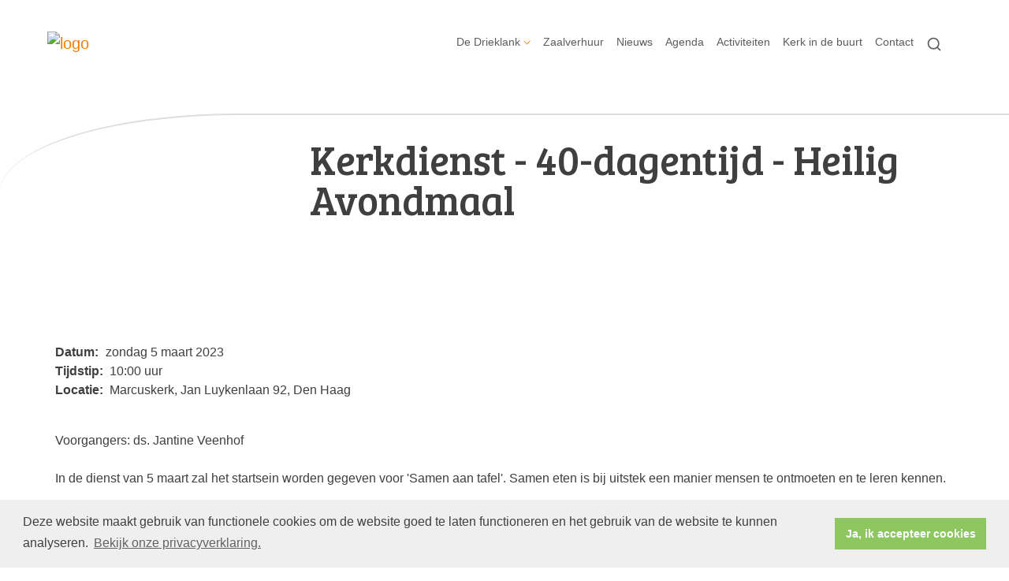

--- FILE ---
content_type: text/html; charset=utf-8
request_url: https://www.pg-dedrieklank.nl/kerkdienst_-_40-dagentijd_-_heilig_avondmaal/
body_size: 28910
content:

<!DOCTYPE html>
<html lang="nl" class="">
<head>
    <!--https://xd.adobe.com/view/74c78e5b-ba8c-40e4-607b-b75140077362-02f6/grid-->
    <meta charset="utf-8">
    
    
    <meta name="viewport" content="width=device-width, initial-scale=1, shrink-to-fit=no">
    <meta name="author" content="Human Content B.V.">
    <meta name="generator" content="Protesantsekerk.net">
    <meta name="copyright" content="Human Content Media Producties B.V." />
     
    <meta property="og:title" content="Kerkdienst - 40-dagentijd - Heilig Avondmaal"/><meta property="og:image" content="http://www.pg-dedrieklank.nl/uploads/klant536/logo_De_Drieklank___klein.png"/><meta property="og:url" content="https://www.pg-dedrieklank.nl/agenda.aspx?lIntNavId=19194&lIntEntityId=205084"/><meta property="og:type" content="website"/><meta property="og:description" content="Voorgangers: ds. Jantine Veenhof

In de dienst van 5 maart zal het startsein worden gegeven voor &#39;Samen aan tafel&#39;. Samen eten is bij uitstek een manier mensen te ontmoeten en te leren kennen.

Zou u of zou jij wel eens uitgenodigd willen worden voor koffie of lunch of een warme maaltijd?
In de dienst van 5 maart zullen briefjes met enveloppen aanwezig zijn om je hiervoor op te ..."/>

    
        <meta name="title" content="Agenda - Protestantse wijkgemeente De Drieklank" />
        <meta name="description" content="PG De Drieklank" />
        <meta name="keywords" content="PG De Drieklank, Laak, Moerwijk, kerk, geloven, Den Haag, Marcuskerk, protestantse gemeente" />
        <meta name="language" content="Dutch" />
        <meta name="document-type" content="Public" />
        <meta name="document-distribution" content="Local" />
        <meta name="cache-control" content="Public" />
        <title>Agenda - Protestantse wijkgemeente De Drieklank</title>
        <!-- Google tag (gtag.js) -->
<script async src="https://www.googletagmanager.com/gtag/js?id=UA-74260945-1"></script>
<script>
  window.dataLayer = window.dataLayer || [];
  function gtag(){dataLayer.push(arguments);}
  gtag('js', new Date());

  gtag('config', 'UA-74260945-1');
</script>
        
        <script src="/js/vendor/jquery-3.4.1.min.js"></script>
        <script src="/js/vendor/bootstrap-4.4.1/bootstrap.min.js"></script>
        <script src="/sjabloon18/js/protnet.js"></script>
        <link rel="stylesheet" href="//image.protestantsekerk.net/js/fancybox/source/jquery.fancybox.css?v=2.1.5" type="text/css" media="screen" />
        <script type="text/javascript" src="//image.protestantsekerk.net/js/fancybox/source/jquery.fancybox.pack.js?v=2.1.5"></script>
    
        <link href="/sjabloon18/css/bootstrap/bootstrap.min.css" rel="stylesheet" />
        <link href="/sjabloon18/css/bootstrap/bootstrap-grid.min.css" rel="stylesheet" />
        <link href="/sjabloon18/css/bootstrap/bootstrap-reboot.min.css" rel="stylesheet" />
        <link href="/sjabloon18/css/protnet.css?versie=6" rel="stylesheet" />

        <link href="/uploads/klant536/alg/stylesheet.css?v=Jun92020145PM" rel="stylesheet" type="text/css" />
        <link href="/stylesheetOveral.css?versie=7" rel="stylesheet" />
    
    <link href="https://fonts.googleapis.com/css?family=Bree+Serif&display=swap" rel="stylesheet">

   <style>
   .kerkdienstname {
       display:none;
   }
   .smoelenboek-zoek {
       width: 100%;
   }
   </style>

    
        <link rel="stylesheet" type="text/css" href="//cdnjs.cloudflare.com/ajax/libs/cookieconsent2/3.0.3/cookieconsent.min.css" />
        <script src="//cdnjs.cloudflare.com/ajax/libs/cookieconsent2/3.0.3/cookieconsent.min.js"></script>
        <script>
            window.addEventListener("load", function () {
                window.cookieconsent.initialise({
                    "palette": {
                        "popup": {
                            "background": "#efefef",
                            "text": "#404040"
                        },
                        "button": {
                            "background": "#8ec760",
                            "text": "#ffffff"
                        }
                    },
                    "content": {
                        "message": "Deze website maakt gebruik van functionele cookies om de website goed te laten functioneren en het gebruik van de website te kunnen analyseren.",
                        "dismiss": "Ja, ik accepteer cookies",
                            
                        "link": "Bekijk onze privacyverklaring.",
                        "href": "/privacyverklaring.aspx"
                        

                    }
                })
            });
        </script>
    
</head>

<body class="nobanner">
    <div id="overlay" ></div>
    
        <a class="navbar-brand" href="/">
            <img class="logo" src="//image.protestantsekerk.net/uploads/klant536/logo_De_Drieklank___klein.png" title="Protestantse wijkgemeente De Drieklank" alt="logo" />
        </a>
    
    <header class="container">
        <nav class="navbar navbar-expand-lg navbar-light">
            <button class="navbar-toggler hidden-lg-up collapsed" type="button" data-toggle="collapse" data-target="#navbarsDefault" aria-controls="navbarsDefault" aria-expanded="false" aria-label="Toggle navigation">
                <div></div>
            </button>
            <div class="collapse navbar-collapse navbar-toggleable-md" id="navbarsDefault">
                 <ul class="navbar-nav ml-auto">
                 
                 
                    
                        <li id="repmenu1_li_control_0" class="dropdown nav-item ">
                            <a class="nav-link dropdown-toggle " id="navbarDropdownMenuLink" data-toggle="dropdown" aria-haspopup="true" aria-expanded="false" href="//www.pg-dedrieklank.nl/wijkgemeente">De Drieklank</a>
                            
                                     <ul class="dropdown-menu" aria-labelledby="navbarDropdownMenuLink">
                                
                                     <li><a class="dropdown-item " href="//www.pg-dedrieklank.nl/wijkgemeente">De Drieklank</a>
                                        <ul class="dropdown-menu sub-menu">
                                                <li><a class="dropdown-item" href="//www.pg-dedrieklank.nl/algemeen">Algemeen</a></li>
                                            
                                                <li><a class="dropdown-item" href="//www.pg-dedrieklank.nl/diensten">Kerkdiensten</a></li>
                                            
                                                <li><a class="dropdown-item" href="//www.pg-dedrieklank.nl/gemeentezijn">Gemeente-zijn</a></li>
                                            
                                                <li><a class="dropdown-item" href="//www.pg-dedrieklank.nl/kerkenraad">Kerkenraad</a></li>
                                            </ul>
                                    </li>
                                
                                     <li><a class="dropdown-item " href="//www.pg-dedrieklank.nl/algemeen">Algemeen</a>
                                        <ul class="dropdown-menu sub-menu">
                                                <li><a class="dropdown-item" href="//www.pg-dedrieklank.nl/algemeen">Algemeen</a></li>
                                            </ul>
                                    </li>
                                
                                     <li><a class="dropdown-item " href="//www.pg-dedrieklank.nl/diensten">Kerkdiensten</a>
                                        <ul class="dropdown-menu sub-menu">
                                                <li><a class="dropdown-item" href="//www.pg-dedrieklank.nl/diensten">Kerkdiensten</a></li>
                                            </ul>
                                    </li>
                                
                                     <li><a class="dropdown-item " href="//www.pg-dedrieklank.nl/gemeentezijn">Gemeente-zijn</a>
                                        <ul class="dropdown-menu sub-menu">
                                                <li><a class="dropdown-item" href="//www.pg-dedrieklank.nl/gemeentezijn">Gemeente-zijn</a></li>
                                            </ul>
                                    </li>
                                
                                     <li><a class="dropdown-item " href="//www.pg-dedrieklank.nl/kerkenraad">Kerkenraad</a>
                                        <ul class="dropdown-menu sub-menu">
                                                <li><a class="dropdown-item" href="//www.pg-dedrieklank.nl/kerkenraad">Kerkenraad</a></li>
                                            </ul>
                                    </li>
                                </ul>
                        </li>
                    
                        <li id="repmenu1_li_control_1" class="dropdown nav-item ">
                            <a class="nav-link " href="//www.pg-dedrieklank.nl/zaalverhuur">Zaalverhuur</a>
                            
                                     <ul class="dropdown-menu" aria-labelledby="navbarDropdownMenuLink">
                                
                                     <li><a class="dropdown-item " href="//www.pg-dedrieklank.nl/zaalverhuur">Zaalverhuur</a>
                                        
                                    </li>
                                </ul>
                        </li>
                    
                        <li id="repmenu1_li_control_2" class="dropdown nav-item ">
                            <a class="nav-link " href="//www.pg-dedrieklank.nl/nieuws">Nieuws</a>
                            
                                     <ul class="dropdown-menu" aria-labelledby="navbarDropdownMenuLink">
                                
                                     <li><a class="dropdown-item " href="//www.pg-dedrieklank.nl/nieuws">Nieuws</a>
                                        
                                    </li>
                                </ul>
                        </li>
                    
                        <li id="repmenu1_li_control_3" class="dropdown nav-item active">
                            <a class="nav-link active" href="//www.pg-dedrieklank.nl/agenda">Agenda</a>
                            
                                     <ul class="dropdown-menu" aria-labelledby="navbarDropdownMenuLink">
                                
                                     <li><a class="dropdown-item active" href="//www.pg-dedrieklank.nl/agenda">Agenda</a>
                                        
                                    </li>
                                </ul>
                        </li>
                    
                        <li id="repmenu1_li_control_4" class="dropdown nav-item ">
                            <a class="nav-link " href="//www.pg-dedrieklank.nl/activiteiten">Activiteiten</a>
                            
                                     <ul class="dropdown-menu" aria-labelledby="navbarDropdownMenuLink">
                                
                                     <li><a class="dropdown-item " href="//www.pg-dedrieklank.nl/activiteiten">Activiteiten</a>
                                        
                                    </li>
                                </ul>
                        </li>
                    
                        <li id="repmenu1_li_control_5" class="dropdown nav-item ">
                            <a class="nav-link " href="//www.pg-dedrieklank.nl/kerkindebuurt">Kerk in de buurt</a>
                            
                                     <ul class="dropdown-menu" aria-labelledby="navbarDropdownMenuLink">
                                
                                     <li><a class="dropdown-item " href="//www.pg-dedrieklank.nl/kerkindebuurt">Kerk in de buurt</a>
                                        
                                    </li>
                                </ul>
                        </li>
                    
                        <li id="repmenu1_li_control_6" class="dropdown nav-item ">
                            <a class="nav-link " href="//www.pg-dedrieklank.nl/contact">Contact</a>
                            
                                     <ul class="dropdown-menu" aria-labelledby="navbarDropdownMenuLink">
                                
                                     <li><a class="dropdown-item " href="//www.pg-dedrieklank.nl/contact">Contact</a>
                                        
                                    </li>
                                </ul>
                        </li>
                    
               
                <li class="nav-item search-icon d-none d-lg-inline-block">
                    <a class="nav-link toggle-search toggle-search-lg"><svg xmlns="http://www.w3.org/2000/svg" width="20" height="20" viewBox="0 0 24 24" fill="none" stroke="currentColor" stroke-width="2" stroke-linecap="round" stroke-linejoin="round" class="feather feather-search"><circle cx="11" cy="11" r="8"></circle><line x1="21" y1="21" x2="16.65" y2="16.65"></line></svg></a>
                </li>
                 
                 
                  
                <li class="nav-item search-icon d-lg-none text-center">
                    <a class=" nav-link toggle-search  toggle-search-mobile"><svg xmlns="http://www.w3.org/2000/svg" width="20" height="20" viewBox="0 0 24 24" fill="none" stroke="currentColor" stroke-width="2" stroke-linecap="round" stroke-linejoin="round" class="feather feather-search"><circle cx="11" cy="11" r="8"></circle><line x1="21" y1="21" x2="16.65" y2="16.65"></line></svg></a>
                    <div id="search-bar-md" style="display:none;">
                        <div class="row">
                            <div class="col-12 mt-3 text-left">
                                <form method="post" action="/zoeken.aspx">
                                <input type="text" id="trefwoord-md" class="trefwoord" name="trefwoord" placeholder="Waar bent u naar op zoek?" /> <svg class="search" xmlns="http://www.w3.org/2000/svg" width="24" height="24" viewBox="0 0 24 24" fill="none" stroke="currentColor" stroke-width="2" stroke-linecap="round" stroke-linejoin="round" class="feather feather-chevron-right"><polyline points="9 18 15 12 9 6"></polyline></svg>
                                </form>
                            </div>
                        </div>
                    </div>
                </li>
                
            </ul>
            </div>
        </nav>
        <div id="search-bar-lg" style="display:none;">
            <div class="row">
                <div class="col-12">
                    <form method="post" action="/zoeken.aspx">
                        <input type="text" id="trefwoord-lg" class="trefwoord" name="trefwoord" placeholder="Waar bent u naar op zoek?" /> <svg class="search" xmlns="http://www.w3.org/2000/svg" width="24" height="24" viewBox="0 0 24 24" fill="none" stroke="currentColor" stroke-width="2" stroke-linecap="round" stroke-linejoin="round" class="feather feather-chevron-right"><polyline points="9 18 15 12 9 6"></polyline></svg>
                    </form>
                </div>
            </div>
        </div>
    </header>
    
    <div id="main-container">
        <div class="banner ">
            <div class="container">
                <div class="row no-gutters "  %>
                    <div class="col-12 col-md-9 offset-md-3">
                        <h2 class='detailBanner mb-3'>Kerkdienst - 40-dagentijd - Heilig Avondmaal</h2>
                        
                    </div>
                </div>
            </div>
        </div>
        
        <div class="content-container w-100">
            <div class="container">
                <div class="row">
                    <!--ALEEEN als je rechts hebt onderstaande 2 divs EN tekstblokken col-md-6 zetten ipv col-md-4 -->
                    <div class="col-12 col-md-12">
                        <div class="row no-guttersXX pl-3 pl-lg-0 pr-3 pr-lg-0">
                            
                            
    <div class="wrapper-main agendamaincontainer">
        
        <style>
            @media (max-width: 600px) {
                body .fc-button-today, body .fc-state-active {
                    display: none;
                }
                .fc-header-title h2 {
                    font-size: 20px;
                }
            }
            .fc-time {
                display: none !important;
            }
            .fc-day-grid-event .fc-content {
                white-space: normal !important;
            }
            .fc-day-grid-event {
                margin-bottom: 10px !important;
            }
            .fc-button-primary:disabled {
                color: #fff !important;
                background-color: #777 !important;
                border-color: #777 !important;
            }
            .fc-button-primary {
                color: #000 !important;
                background-color: #F3F3F3 !important;
                border-color: #F3F3F3 !important;
            }
            .fc-header-toolbar {
                margin-top: 30px;
            }
            body .fc-view-container .itemTdMeer {
                text-align: left;
                vertical-align: middle;
                padding-right: 0px;
                height: auto;
            }
            .fc-view-container a.itemTdMeer {
                text-decoration: none !important;
            }
            .itemTdMeer div {
                color: inherit;
            }
            .fc-view-container .itemTdMeer a:hover, body .fc-event-skin:hover,
            body .fc-event-skin:hover span,
            .fc-view-container .itemTdMeer a.opposite,
            #to-top.opposite, input[type="submit"].opposite, body .fc-event-skin.opposite span {
                border: 0px !important;
            }

            .fc-scroller {
                height: unset !important;
            }
            .agenda-date-not-show-all {
                display:none;
            }
        </style>
        
            
            
                
                
                       
                                <table class="itemTable" cellpadding="0" cellspacing="0">
								    <tr>
									    <td class="itemTd">
                                            <p> 
										        <span class="itemTitle itemTitleNoSifir agenda_title_detailview">
                                                    zondag 5 maart  2023
											        
											        <br /><br />Kerkdienst - 40-dagentijd - Heilig Avondmaal
										        </span>
                                                <span id="agenda-date-not-show-all"><div style="font-weight:bold;min-width:60px;float:left;">Datum:&nbsp;</div>&nbsp;zondag 5 maart  2023
											        </span>
										         <br clear=all /><div style="font-weight:bold;min-width:60px;float:left;">Tijdstip:&nbsp;</div>&nbsp;10:00 uur
                                                
										       
                                                <br clear=all /><div style="font-weight:bold;min-width:60px;float:left;">Locatie:&nbsp;</div>&nbsp;Marcuskerk, Jan Luykenlaan 92, Den Haag
 										        
										        <br /><br />
										        <div class="divAfbeelding" style="float:left">
										            
										            
										        </div>
                                            </p>
										    <p>Voorgangers: ds. Jantine Veenhof<br />
<br />
In de dienst van 5 maart zal het startsein worden gegeven voor &#39;Samen aan tafel&#39;. Samen eten is bij uitstek een manier mensen te ontmoeten en te leren kennen.<br />
<br />
Zou u of zou jij wel eens uitgenodigd willen worden voor koffie of lunch of een warme maaltijd?<br />
In de dienst van 5 maart zullen briefjes met enveloppen aanwezig zijn om je hiervoor op te geven. De envelop hang je in de witte boom.<br />
<br />
En bent u / jij iemand die graag iemand te gast hebt voor koffie, lunch of warme maaltijd?<br />
Dan kun je een envelop uit de boom meenemen en contact leggen met degene die zich heeft opgegeven.<br />
We hopen zo op mooie en wellicht ook nieuwe ontmoetingen.<br />
<br />
Het is ook mogelijk om op de andere zondagen in maart een envelop in de boom te hangen. Of eruit te halen.<br />
Mocht u niet in de kerkdienst komen, maar wel graag mee willen doen? Laat het dan weten aan ds Jantine: <a href="mailto:dominee@pg-dedrieklank.nl" target="_blank">dominee@pg-dedrieklank.nl</a> of aan Jorinde Oudenaarden; <a href="mailto:j.oudenaarden@gmail.com" target="_blank">j.oudenaarden@gmail.com</a><u>.</u><br />
<br />
<strong>Na de dienst</strong><br />
<span style="background:white">We nodigen je uit om na de dienst met elkaar in gesprek te gaan over het Avondmaal in onze gemeente. Dat willen we doen tijdens een Bring&Share lunch in de ontmoetingsruimte, waarin we in praktijk kunnen brengen wat Jezus ons leert. Neem een lunch mee voor jezelf en een ander zodat mensen ook mogen ontvangen. Iedereen is welkom. We hopen op een mooie samenkomst onder leiding van Jantine Veenhof. </span><br />
<br />
<b><span style="background:white">Online&nbsp;kijken </span></b><br />
<span style="background:white"><span style="box-sizing:border-box">De diensten die in de Marcuskerk gehouden worden, zijn online te volgen via&nbsp;<a href="http://www.kerkomroep.nl/#/kerken/11490?mp=11490" style="box-sizing:border-box" target="_blank">Kerkomroep Marcuskerk</a>&nbsp;(later terugkijken kan ook via deze link).</span></span><br style="box-sizing:border-box; font-variant-ligatures:normal; font-variant-caps:normal; orphans:2; text-align:start; widows:2; -webkit-text-stroke-width:0px; text-decoration-thickness:initial; text-decoration-style:initial; text-decoration-color:initial; word-spacing:0px" />
<br style="box-sizing:border-box; font-variant-ligatures:normal; font-variant-caps:normal; orphans:2; text-align:start; widows:2; -webkit-text-stroke-width:0px; text-decoration-thickness:initial; text-decoration-style:initial; text-decoration-color:initial; word-spacing:0px" />
<strong style="box-sizing:border-box"><span style="box-sizing:border-box"><span style="box-sizing:border-box; text-align:start; -webkit-text-stroke-width:0px"><span style="background:white"><span style="font-variant-ligatures:normal"><span style="font-variant-caps:normal"><span style="orphans:2"><span style="widows:2"><span style="text-decoration-thickness:initial"><span style="text-decoration-style:initial"><span style="text-decoration-color:initial"><span style="word-spacing:0px">Collectes</span></span></span></span></span></span></span></span></span></span></span></strong><br style="box-sizing:border-box" />
<span style="box-sizing:border-box">1. </span>Centrale Diaconie: SIV invaliden vakantieweken<br />
<span style="background:white">>&nbsp;Link voor betaling 1e collecte:&nbsp;<a href="http://www.pg-dedrieklank.nl/giftdiaconie-marcuskerk" style="box-sizing:border-box" target="_blank">www.pg-dedrieklank.nl/giftdiaconie-marcuskerk</a></span><br />
2. Eigen wijkgemeente: energiekosten Marcuskerk<br />
<span style="background:white">> Link voor betaling 2e collecte:&nbsp;<a href="https://www.pg-dedrieklank.nl/gift-marcuskerk" style="box-sizing:border-box" target="_blank">www.pg-dedrieklank.nl/gift-marcuskerk</a></span><br />
<br />
<i><span style="background:white">Toelichting eerste collecte</span></i><br />
SIV organiseert al sinds 1964 vakantieweken voor mensen met een lichamelijke beperking. Deze mensen, zijn&nbsp; door hun handicap afhankelijk van anderen. In veel gevallen hebben ze moeten verhuizen naar een verpleeghuis of woonzorgcentrum. SIV wil jaarlijks zo&rsquo;n 100 gasten een weekje in de watten leggen met behulp van enthousiaste vrijwilligers, onder wie verpleegkundigen. Dankzij uw gift kunnen zij deze mensen een week met goede zorg en warme aandacht omringen.</p>
										    
										    </td></tr><tr><td class="itemTdMeer"><a href="javascript:history.go(-1);" class="meer terug">terug <svg xmlns="http://www.w3.org/2000/svg" width="24" height="24" viewBox="0 0 24 24" fill="none" stroke="currentColor" stroke-width="2" stroke-linecap="round" stroke-linejoin="round" class="feather feather-chevron-left"><polyline points="15 18 9 12 15 6"></polyline></svg></a>
									    </td>
								    </tr>
								    <tr>
    								    <td colspan="3" class="witregelTd">&nbsp;</td>
								    </tr>
							    </table>
                                
                            
                                
                              
                    
            
    
    <br /><br />
    </div>

                            
                        </div>
                    </div>
                    
                </div>
            </div>
        </div>
    </div>
   
    
    <footer>
        <div class="container pt-5">
            <div class="row">
                <div class="col-lg-4 border-left" id="navigeer_naar">
                    <h3 class="text-primary">Navigeer naar:</h3>
                    <ul class="nolisting navigeernaar">
                        
                            
                                <li>
                                    <a href="//www.pg-dedrieklank.nl/wijkgemeente" class="text-dark">
                                        De Drieklank
                                    </a>
                                </li>
                            
                                <li>
                                    <a href="//www.pg-dedrieklank.nl/zaalverhuur" class="text-dark">
                                        Zaalverhuur
                                    </a>
                                </li>
                            
                                <li>
                                    <a href="//www.pg-dedrieklank.nl/nieuws" class="text-dark">
                                        Nieuws
                                    </a>
                                </li>
                            
                                <li>
                                    <a href="//www.pg-dedrieklank.nl/agenda" class="text-dark">
                                        Agenda
                                    </a>
                                </li>
                            
                                <li>
                                    <a href="//www.pg-dedrieklank.nl/activiteiten" class="text-dark">
                                        Activiteiten
                                    </a>
                                </li>
                            
                                <li>
                                    <a href="//www.pg-dedrieklank.nl/kerkindebuurt" class="text-dark">
                                        Kerk in de buurt
                                    </a>
                                </li>
                            
                                <li>
                                    <a href="//www.pg-dedrieklank.nl/contact" class="text-dark">
                                        Contact
                                    </a>
                                </li>
                            
                    </ul>
                </div>
                <div class="my-5 mt-lg-0 col-lg-4" >
                     <div style="text-align: center;"><a href="https://www.pg-dedrieklank.nl/privacyverklaring" target="_blank">privacyverklaring</a> | <a href="mailto:webmaster@pg-dedrieklank.nl">contact webmaster</a><br />
&copy; 2026, PG-De Drieklank</div>

                 </div>
                <div class="col-lg-4 text-right logopkn">
                    
                    <img src="/sjabloon18/img/logo-trademark-protestantse-kerk.svg" />
                    <img src="/sjabloon18/img/logo-wordmark-protestantse-kerk.svg" />
                </div>
            </div>
        </div>
    </footer>
     

    <div id="imageModal" class="img-modal">
        <div class="img-modal-wrapper">
            <img class="img-modal-content" id="modalImg">
        </div>
        <span class="img-modal-close">&times;</span>
    </div>

    <script src="/jsOveral.js?versie=6"></script>
</body>
</html>






--- FILE ---
content_type: application/javascript
request_url: https://www.pg-dedrieklank.nl/sjabloon18/js/protnet.js
body_size: 751
content:
$(document).ready(function () {
  
    //parallax scroll
    
    if ($(".hasbanner .parallax_scroll").length > 0) {
        $(window).on("load scroll", function () {

            var parallaxElement = $(".parallax_scroll"),
            parallaxQuantity = parallaxElement.length;

            window.requestAnimationFrame(function () {
                for (var i = 0; i < parallaxQuantity; i++) {
                    var currentElement = parallaxElement.eq(i),
                        windowTop = $(window).scrollTop();
                        // elementTop = currentElement.offset().top,
                        //  elementHeight = currentElement.height(),
                        //  viewPortHeight = window.innerHeight * 0.5 - elementHeight * 0.5,
                        //  scrolled = windowTop - elementTop + viewPortHeight;
                        scrolled = windowTop;
                    currentElement.css({
                        transform: "translate3d(0," + scrolled * 0.35 + "px, 0)"
                    });
                }
            });
        });
    }

    $(".fancybox").fancybox();

    $('.navbar .sub-menu.dropdown-toggle').on('click', function (e) {
        e.stopPropagation();
        var $el = $(this);

        //clase all other windows
            $(".elementparents").removeClass("elementparents");
            $el.parents(".show").addClass("elementparents");
            $el.parent("li").find(".show").addClass("elementparents");
            $(".show:not(.elementparents)").removeClass('show');
        // end close all other windows

        $el.parent("li").toggleClass('show').find(".dropdown-menu").toggleClass('show');
        return false;
    });

    $('.toggle-search-lg').on('click', function (e) {
        $("#search-bar-lg").toggle(function () {
            $(this).animate({ height: 0 }, 200);
        }, function () {
            $(this).animate({ height: 200 }, 200);
            });
        $("#trefwoord-lg").focus();
    });

    $('.toggle-search-mobile').on('click', function (e) {
        $(".toggle-search-mobile").fadeOut();
        $("#search-bar-md ").toggle(function () {
            $(this).animate({ height: 0 }, 200);
            
        }, function () {
                $(this).animate({ height: 100 }, 200);
                
            });
        
        $(".toggle-search-mobile #trefwoord-md").focus();
    });

    $("body").on("click", ".search", function (event) {
       
        var zoekveldValue = $(this).parents("form").find(".trefwoord").val();
        if (zoekveldValue.length > 1) {
            window.open("/zoeken.aspx?trefwoord=" + zoekveldValue,'_self');
        }
    });

    var fase = 0;
    $('.navbar-toggler').on('click', function (e) {
        
        if (fase === 0) {
            //e.stopPropagation();
            $('body').addClass('overlay_active');
           // window.setTimeout(function () {
                fase = 1;
            //    $('.navbar-toggler').click();
          //  }, 1000);
        //} else if (fase === 1) {
        //    fase = 2;
        } else {
            $('body').removeClass('overlay_active');
            fase = 0;
        }
    });
});